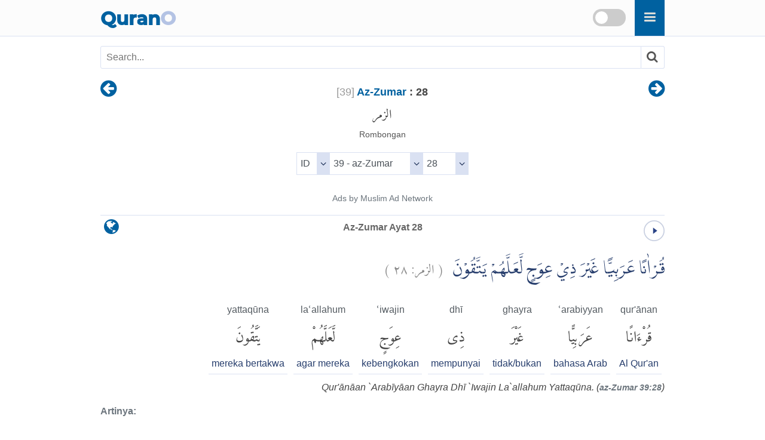

--- FILE ---
content_type: text/html
request_url: https://qurano.com/id/39-az-zumar/ayat-28/
body_size: 3921
content:
<!doctype html><html lang="id"><head><meta charset="utf-8"><meta http-equiv="X-UA-Compatible" content="IE=edge"><meta name="viewport" content="width=device-width,minimum-scale=1,initial-scale=1"><link rel="canonical" href="https://qurano.com/id/39-az-zumar/ayat-28/" ><title>Az-Zumar Ayat 28 - Bahasa Indonesia </title><meta name="description" content="Az-Zumar Ayat 28 - Bahasa Indonesia Word by Word Qur'an translation with audio recitation. Surah Az-Zumar verse 28"><meta property="og:title" content="Az-Zumar Ayat 28 - Bahasa Indonesia "><meta property="og:type" content="article"><meta property="og:url" content="https://qurano.com/id/39-az-zumar/ayat-28/"><meta property="og:image" content="https://qurano.com/dist/img/qurano.png"><link rel="alternate" href="https://qurano.com/ar/39-az-zumar/aya-28/" hreflang="ar"><link rel="alternate" href="https://qurano.com/bn/39-az-zumar/ayah-28/" hreflang="bn"><link rel="alternate" href="https://qurano.com/de/39-az-zumar/ayah-28/" hreflang="de"><link rel="alternate" href="https://qurano.com/en/39-az-zumar/verse-28/" hreflang="en"><link rel="alternate" href="https://qurano.com/fa/39-az-zumar/ayah-28/" hreflang="fa"><link rel="alternate" href="https://qurano.com/fr/39-az-zumar/verse-28/" hreflang="fr"><link rel="alternate" href="https://qurano.com/hi/39-az-zumar/verse-28/" hreflang="hi"><link rel="alternate" href="https://qurano.com/id/39-az-zumar/ayat-28/" hreflang="id"><link rel="alternate" href="https://qurano.com/ml/39-az-zumar/ayah-28/" hreflang="ml"><link rel="alternate" href="https://qurano.com/ru/39-az-zumar/verse-28/" hreflang="ru"><link rel="alternate" href="https://qurano.com/sq/39-az-zumar/ayah-28/" hreflang="sq"><link rel="alternate" href="https://qurano.com/ta/39-az-zumar/verse-28/" hreflang="ta"><link rel="alternate" href="https://qurano.com/tr/39-az-zumar/ayah-28/" hreflang="tr"><link rel="alternate" href="https://qurano.com/ur/39-az-zumar/ayah-28/" hreflang="ur"><link rel="alternate" href="https://qurano.com/zh/39-az-zumar/verse-28/" hreflang="zh"><link rel="alternate" hreflang="x-default" href="https://qurano.com/en/39-az-zumar/verse-28/"><link rel="shortcut icon" href="/dist/icons/favicon.ico"><link rel="apple-touch-icon" sizes="180x180" href="/dist/icons/apple-touch-icon.png"><link rel="manifest" href="/dist/icons/site.webmanifest"><link rel="stylesheet" type="text/css" href="/dist/css/theme-id.css"><script type="application/ld+json">{"@context": "http://schema.org","@type": "WebPage","name": "Az-Zumar Ayat 28 - Bahasa Indonesia ","headline": "Az-Zumar Ayat 28 - Bahasa Indonesia ","inLanguage": "id","mainEntityOfPage": {"@type": "WebPage","@id": "https://qurano.com/id/39-az-zumar/ayat-28/"},"publisher": {"@type": "Organization","name": "qurano","logo": {"@type": "imageObject","url": "https://qurano.com/dist/img/qurano.png"}},"author": {"@type": "Person","name": "qurano"},"editor": "qurano","url": "https://qurano.com/id/39-az-zumar/ayat-28/"}</script><script type='application/ld+json'>{"@context": "https://schema.org","@type": "BreadcrumbList","itemListElement": [{"@type": "ListItem","position": 1,"item": {"@id": "https://qurano.com","name": "Home"}}, {"@type": "ListItem","position": 2,"item": {"@id": "https://qurano.com/id/","name": "Qur'an"}}, {"@type": "ListItem","position": 3,"item": {"@id": "https://qurano.com/id/39-az-zumar/","name": "Az-Zumar"}}, {"@type": "ListItem","position": 4,"item": {"@id": "https://qurano.com/id/39-az-zumar/ayat-28/","name": "Az-Zumar Ayat 28"}}]}</script></head><body><a class="skippy sr-only sr-only-focusable" href="#content"><span class="skippy-text">Skip to main content</span></a><header class="header"><div class="header-wrapper"><div class="logo"><a href="/">Quran<span>O</span></a></div><div id="searchbox"><div class="searchbox"><span onclick="toggleSearch()" class="searchbox-icon fa fa-search"></span></div><div title="change theme" class="theme-switch-wrapper"><label class="theme-switch" for="theme_toggle"><input type="checkbox" id="theme_toggle"><span class="slider"></span></label></div></div><div class="super-search" id="js-super-search"><a href="javascript:void(0)" onclick="superSearch.toggle()" class="super-search__close-btn"><i class="fa fa-lg fa-times-circle"></i></a><input type="text" placeholder="Ketik Nama Surat..." class="super-search__input" id="js-super-search__input"><ul class="super-search__results" id="js-super-search__results"></ul></div></div></header><nav class="row navigation"><ul class="nav-list"><li class="li-left"><a title="Az-Zumar Ayat 27" href="/id/39-az-zumar/ayat-27/"><i class="fa fa-lg fa-arrow-circle-left"></i></a></li><li class="li-center"><div class="surah-name"><div class="surah-title"><span class="chapter"><a lang="id" href="/id/39-az-zumar/"><span class="surah-number">[<span class="num-id">39</span>]</span><strong> Az-Zumar</strong></a><strong class="ayah-number num-id"> : 28</strong></span><span class="chapter-ar" lang="ar">الزمر</span><span class="chapter-title">Rombongan</span></div></div></li><li class="li-right"><a title="Az-Zumar Ayat 29" href="/id/39-az-zumar/ayat-29/"><i class="fa fa-lg fa-arrow-circle-right"></i></a></li></ul></nav><main id="content" class="row main"><div id="selectSura" class="container widget-center"></div><article class="text-id"><div class="widget clearfix"><div class="widget-left"><div class="mediPlayer"><audio class="listen" preload="none" loop="loop" data-size="35" src="https://static.qurano.com/dist/audio/039028.mp3"></audio></div></div><div class="widget-center"><h1 id="title" data-language="id" class="num-id title" title="Ayat 28"><span class="text-id active">Az-Zumar Ayat 28</span></h1></div><div class="widget-right"><div class="dropdown"><button class="dropbtn fa fa-globe" aria-label="language"></button><div class="dropdown-content"><a href="/ar/39-az-zumar/aya-28/">Arabic (AR)</a><a href="/bn/39-az-zumar/ayah-28/">Bengali (BN)</a><a href="/de/39-az-zumar/ayah-28/">German (DE)</a><a href="/en/39-az-zumar/verse-28/">English (EN)</a><a href="/fa/39-az-zumar/ayah-28/">Persian (FA)</a><a href="/fr/39-az-zumar/verse-28/">French (FR)</a><a href="/hi/39-az-zumar/verse-28/">Hindi (HI)</a><a href="#" class="active">Indonesian (ID)</a><a href="/ml/39-az-zumar/ayah-28/">Malayalam (ML)</a><a href="/ru/39-az-zumar/verse-28/">Russian (RU)</a><a href="/sq/39-az-zumar/ayah-28/">Albanian (SQ)</a><a href="/ta/39-az-zumar/verse-28/">Tamil (TA)</a><a href="/tr/39-az-zumar/ayah-28/">Turkish (TR)</a><a href="/ur/39-az-zumar/ayah-28/">Urdu (UR)</a><a href="/zh/39-az-zumar/verse-28/">Chinese (ZH)</a></div></div></div></div><div class="inner clearfix"><div class="quran-text text-ar"><p lang="ar" class="q-arabic" translate="no">قُرْاٰنًا عَرَبِيًّا غَيْرَ ذِيْ عِوَجٍ لَّعَلَّهُمْ يَتَّقُوْنَ&nbsp;&nbsp;<small class="text-muted">( <span>الزمر:</span> <span>٢٨</span> )</small></p></div><div class="quran-container"><div class="block"><div class="words-text text-id"><span translate="no">qur'ānan</span></div><div class="quran-text"><span lang="ar" translate="no">قُرْءَانًا</span></div><div class="words-text text-id"><span>Al Qur'an</span></div></div><div class="block"><div class="words-text text-id"><span translate="no">ʿarabiyyan</span></div><div class="quran-text"><span lang="ar" translate="no">عَرَبِيًّا</span></div><div class="words-text text-id"><span>bahasa Arab</span></div></div><div class="block"><div class="words-text text-id"><span translate="no">ghayra</span></div><div class="quran-text"><span lang="ar" translate="no">غَيْرَ</span></div><div class="words-text text-id"><span>tidak/bukan</span></div></div><div class="block"><div class="words-text text-id"><span translate="no">dhī</span></div><div class="quran-text"><span lang="ar" translate="no">ذِى</span></div><div class="words-text text-id"><span>mempunyai</span></div></div><div class="block"><div class="words-text text-id"><span translate="no">ʿiwajin</span></div><div class="quran-text"><span lang="ar" translate="no">عِوَجٍ</span></div><div class="words-text text-id"><span>kebengkokan</span></div></div><div class="block"><div class="words-text text-id"><span translate="no">laʿallahum</span></div><div class="quran-text"><span lang="ar" translate="no">لَّعَلَّهُمْ</span></div><div class="words-text text-id"><span>agar mereka</span></div></div><div class="block"><div class="words-text text-id"><span translate="no">yattaqūna</span></div><div class="quran-text"><span lang="ar" translate="no">يَتَّقُونَ</span></div><div class="words-text text-id"><span>mereka bertakwa</span></div></div></div><div class="transliteration">
        <p translate="no">Qur'ānāan `Arabīyāan Ghayra Dhī `Iwajin La`allahum Yattaqūna. (<strong class="text-muted">az-Zumar 39:28</strong>)</p>
    </div><h2 class="text-muted text-trans">Artinya:</h2><div class="translation"><p>(Yaitu) Al-Qur'an dalam bahasa Arab, tidak ada kebengkokan (di dalamnya) agar mereka bertakwa. (<strong class="text-muted">QS. [39] Az-Zumar : 28</strong>)</p></div>
    <div id="featured_1" class="featured"></div><div class="t-widget"><button class="btn"><i class="fa"></i> <span>Collapse</span></button></div><div class="translation-wrapper"><article id="kemenag_ringkas" class="ac-item is-expanded"><a class="ac-link" href="#kemenag_ringkas"><i class="fa fa-link"></i></a><h3 class="ac-title" aria-selected="true" aria-expanded="true"><span>1</span> Tafsir Ringkas Kemenag</h3><div class="ac-content" aria-hidden="false"><div class="ac-content-inner"><p>Kitab tersebut yaitu <em>Al-Qur&rsquo;an</em> yang redaksinya tersusun <em>dalam bahasa Arab; tidak</em> <em>ada</em> <em>kebengkokan</em> atau ajaran yang salah di dalamnya. Kami turunkan Al-Qur&rsquo;an itu <em>agar mereka bertakwa</em> kepada Allah dan meninggalkan kekafiran.</p></div></div></article><article id="kemenag" class="ac-item "><a class="ac-link" href="#kemenag"><i class="fa fa-link"></i></a><h3 class="ac-title" aria-selected="false" aria-expanded="false"><span>2</span> Tafsir Lengkap Kemenag</h3><div class="ac-content" aria-hidden="true"><div class="ac-content-inner"><p>Allah menjelaskan pada ayat ini bahwa Dia telah membuat bermacam-macam contoh dalam Al-Qur'an seperti menerangkan sejarah beberapa umat terdahulu yang mengingatkan malapetaka yang mereka alami. Contoh dan perumpamaan itu dikemukakan kepada mereka agar mereka mengambil pelajaran darinya, baik yang berhubungan dengan kehidupan dunia maupun yang berhubungan dengan kehidupan di akhirat nanti. Dengan berpedoman kepada Al-Qur'an, mereka dapat meluruskan kembali kepercayaan mereka yang sesat, memperbaiki tata kehidupan mereka yang kacau, sehingga berubah menjadi kehidupan yang beradab. <br />Tidaklah sukar bagi mereka memahami Al-Qur'an karena diturunkan dalam bahasa Arab, bahasa mereka sendiri. Tidak ada sesuatu yang bertentangan di dalamnya. Isinya jelas dan tegas baik yang berhubungan dengan akidah, hukum, budi pekerti, dan sebagainya. Jika mereka mau beriman dan mengikuti petunjuk Al-Qur'an, pastilah mereka dapat menjaga diri dari malapetaka yang mungkin menimpa mereka dan tentulah mereka akan taat hanya kepada Allah saja.<br /></p></div></div></article><article id="ibnu_katsir" class="ac-item "><a class="ac-link" href="#ibnu_katsir"><i class="fa fa-link"></i></a><h3 class="ac-title" aria-selected="false" aria-expanded="false"><span>3</span> Tafsir Ibnu Katsir</h3><div class="ac-content" aria-hidden="true"><div class="ac-content-inner"><p>Adapun firman Allah Swt.&#58;<br /><br />(Ialah) Al-Qur'an dalam bahasa Arab yang tidak ada kebengkokan (padanya). (Az-Zumar&#58; 28)<br /><br />Yakni ialah Al-Qur'an dengan bahasa Arab yang tidak ada kebengkokan, tidak ada penyimpangan dan tidak ada kekeliruan di dalamnya; bahkan Al-Qur'an itu bahasanya jelas, gamblang, dan terbukti kebenarannya. Dan sesungguhnya Allah menjadikan Al-Qur'an demikian, lalu menurunkannya.<br /><br />supaya mereka bertakwa. (Az-Zumar&#58; 28)<br /><br />Maksudnya, merasa takut dengan peringatan yang terkandung di dalamnya dan tergerak untuk mengamalkan apa yang dijanjikan di dalamnya.</p></div></div></article><article id="jalalain" class="ac-item "><a class="ac-link" href="#jalalain"><i class="fa fa-link"></i></a><h3 class="ac-title" aria-selected="false" aria-expanded="false"><span>4</span> Tafsir Al-Jalalain</h3><div class="ac-content" aria-hidden="true"><div class="ac-content-inner"><p>(Ialah Alquran dalam bahasa Arab) ayat ini berkedudukan menjadi Hal Muakkidah atau kata keterangan yang mengukuhkan (yang tidak ada kebengkokan di dalamnya) tidak ada kekeliruan dan pertentangan (supaya mereka bertakwa) maksudnya, menghindarkan diri dari kekafiran.</p></div></div></article><article id="quraish_shihab" class="ac-item "><a class="ac-link" href="#quraish_shihab"><i class="fa fa-link"></i></a><h3 class="ac-title" aria-selected="false" aria-expanded="false"><span>5</span> Tafsir Quraish Shihab (Al-Misbah)</h3><div class="ac-content" aria-hidden="true"><div class="ac-content-inner"><p>Kami menurunkan al-Qur'ân berbahasa Arab--bahasa mereka sendiri--yang tidak mengandung kelemahan, dengan harapan agar mereka bertakwa dan takut kepada Tuhannya.</p></div></div></article><article id="saadi" class="ac-item "><a class="ac-link" href="#saadi"><i class="fa fa-link"></i></a><h3 class="ac-title" aria-selected="false" aria-expanded="false"><span>6</span> Tafsir as-Saadi</h3><div class="ac-content" aria-hidden="true"><div class="ac-content-inner"><p>Please check ayah 39&#58;31 for complete tafsir.</p></div></div></article></div>

</div></article><div class="navigation"><ul class="nav-list"><li class="li-left"><a title="Az-Zumar Ayat 27" href="/id/39-az-zumar/ayat-27/"><i class="fa fa-lg fa-arrow-circle-left"></i></a></li><li class="li-center rtl"><small><span lang="ar">القرآن الكريم</span> -<span lang="ar"> الزمر<span class="num-ar">39</span> :<span class="num-ar">28</span></span><br/><span class="ltr bdi" lang="id">Az-Zumar<span> 39</span>:<span>28</span></span><br/><span class="ltr bdi"> Al-Ghuraf</span></small></li><li class="li-right"><a title="Az-Zumar Ayat 29" href="/id/39-az-zumar/ayat-29/"><i class="fa fa-lg fa-arrow-circle-right"></i></a></li></ul></div><div id="featured_2" class="featured"></div></main>
<footer class="row footer"><ins id="footer-ins"></ins><ul class="list-inline"><li><a lang="id" href="/about/">Mengenai</a></li><li><a lang="id" href="/contact/">Kontak</a></li></ul></footer><script>var page_type="ayah",sura_id=39,sura_dir="az-zumar",count_ayat=75,number_aya=28;</script><script src="https://ajax.googleapis.com/ajax/libs/jquery/1.11.2/jquery.min.js"></script><script>window.jQuery || document.write('<script src="/dist/js/jquery.min.js?v.1.11.2"><\/script>')</script><script src="/dist/js/theme-id.js"></script><script>$(document).ready(function () {superSearch({searchFile: "/dist/data/quran-id.xml"});});</script></body></html>

--- FILE ---
content_type: application/javascript
request_url: https://qurano.com/dist/js/theme-id.js
body_size: 7336
content:
/**
 * tabs-to-accordion.js
 * https://github.com/schne324/responsive-tabs-to-accordion
 *
 * Licensed under the MIT license.
 */
 var $navlist=$("#navlist"),$tabContainer=$("#tab-container"),$panels=$("#panels");function findAdjacentTab(e,i,t){var a=37===t||38===t?"prev":"next",n="prev"===a?$(e.parentNode).prev()[0]:$(e.parentNode).next()[0];if(!n){var r=i.find("li")
;n="prev"===a?r[r.length-1]:r[0]}return $(n).find("a")[0]}function setActiveAndInactive(e,i){i.find("li").each(function(){var i=$(this).find("a").first().attr("aria-controls"),t=$(this).find("a")[0]
;this!==e.parentNode?($(this).removeClass("active"),t.tabIndex=-1,t.setAttribute("aria-selected","false"),$("#"+i).removeClass("current").attr("aria-hidden","true")):($(this).addClass("active"),t.tabIndex=0,
t.setAttribute("aria-selected","true"),$("#"+i).addClass("current").attr("aria-hidden","false"))})}$navlist.on("keydown","li a",function(e){var i=e.which,t=e.target;if($.inArray(i,[37,38,39,40])>-1){var a=findAdjacentTab(t,$navlist,i)
;a&&(e.preventDefault(),a.focus(),setActiveAndInactive(a,$navlist))}else if(13===i||32===i)e.preventDefault(),t.click();else if(34===i){e.preventDefault();var n=$("#"+this.getAttribute("aria-controls"));n&&n.prop("tabIndex",-1).focus()}}),
$(document.body).on("keydown",".panel",function(e){if(33===e.which){e.preventDefault();var i=$navlist.find("li.active a")[0];i&&i.focus()}}),$navlist.on("click","li a",function(e){e.preventDefault(),setActiveAndInactive(this,$navlist)})
;var isAccordionView=!1,isTabsView=!1;function determineView(){var e=$(window).width();if(e<=960&&!isAccordionView)$tabContainer.removeClass("tabs-view").addClass("accordion-view"),$panels.find(".panel").each(function(){
var e=this.id,i=e&&$('#navlist a[aria-controls="'+e+'"]')[0];i&&$(i.parentNode).append(this)}),isAccordionView=!0,isTabsView=!1;else if(e>960&&!isTabsView){var i=$tabContainer.hasClass("accordion-view")
;$tabContainer.removeClass("accordion-view").addClass("tabs-view"),i&&$navlist.find(".panel").each(function(){$panels.append(this)}),isTabsView=!0,isAccordionView=!1}}determineView(),function(e,i){jQuery.fn[i]=function(e){
return e?this.bind("resize",(t=e,function(){var e=this,i=arguments;r?clearTimeout(r):n&&t.apply(e,i),r=setTimeout(function(){n||t.apply(e,i),r=null},a||100)})):this.trigger(i);var t,a,n,r}}(jQuery,"smartresize"),
$(window).smartresize(determineView);
/**
 * author : İlker YILMAZ
 * url : https://github.com/kuantal/Multiple-circular-player
 * inspired by https://github.com/frumbert/circular-player
 */
!function(t,e){"function"==typeof define&&define.amd?define(e):"object"==typeof exports?module.exports=e:t.lunar=e()}(this,function(){"use strict";var t={hasClass:function(t,e){return new RegExp("(\\s|^)"+e+"(\\s|$)").test(t.attr("class"))
},addClass:function(e,s){!t.hasClass(e,s)&&e.attr("class",(e.getAttribute("class")?e.getAttribute("class")+" ":"")+s)},removeClass:function(e,s){var a=e.attr("class").replace(new RegExp("(\\s|^)"+s+"(\\s|$)","g"),"$2")
;t.hasClass(e,s)&&e.attr("class",a)},toggleClass:function(e,s){t[t.hasClass(e,s)?"removeClass":"addClass"](e,s)},className:function(t,e){t.attr("class",e),console.log("className",t)}};return t}),function(t){var e={cursorPoint:function(t,s){
e.settings.pt.x=t.clientX,e.settings.pt.y=t.clientY;var a=s.find("svg").attr("id");return a=document.getElementById(a),e.settings.pt.matrixTransform(a.getScreenCTM().inverse())},angle:function(t,e){var s=e-50,a=t-50,r=Math.atan2(s,a)
;return r*=180/Math.PI,(r+=90)<0&&(r=360+r),r},setGraphValue:function(s,a,r){var i=r.find(e.settings.audioObj),n=e.settings.pc,o=n-parseFloat(a/i[0].duration*n,10);t(s).css("strokeDashoffset",o),0===a&&(t(s).addClass(s,"done"),
s===t(e.settings.progress)&&t(s).attr("class","ended"))},reportPosition:function(t,s){var a=t.find(e.settings.progress);t.find(e.settings.audioObj);e.setGraphValue(a,s.currentTime,t)},stopAllSounds:function(){
document.addEventListener("play",function(e){for(var s=document.getElementsByTagName("audio"),a=0,r=s.length;a<r;a++)s[a]!=e.target&&s[a].pause(),s[a]!=e.target&&t(s[a]).parent("div").find(".playing").attr("class","paused")},!0)},
settings:{},init:function(s){
var a=['<svg viewBox="0 0 100 100" id="playable" version="1.1" xmlns="http://www.w3.org/2000/svg" width="34" height="34" data-play="playable" class="not-started playable">','<g class="shape">','<circle class="progress-track" cx="50" cy="50" r="47.45" stroke="#2B4487" stroke-opacity="0.25" stroke-linecap="round" fill="none" stroke-width="5"/>','<circle class="precache-bar" cx="50" cy="50" r="47.45" stroke="#302F32" stroke-opacity="0.25" stroke-linecap="round" fill="none" stroke-width="5" transform="rotate(-90 50 50)"/>','<circle class="progress-bar" cx="50" cy="50" r="47.45" stroke="#2B4487" stroke-opacity="1" stroke-linecap="round" fill="none" stroke-width="5" transform="rotate(-90 50 50)"/>',"</g>",'<circle class="controls" cx="50" cy="50" r="45" stroke="none" fill="#000000" opacity="0.0" pointer-events="all"/>','<g class="control pause">','<line x1="40" y1="35" x2="40" y2="65" stroke="#000000" fill="none" stroke-width="8" stroke-linecap="round"/>','<line x1="60" y1="35" x2="60" y2="65" stroke="#000000" fill="none" stroke-width="8" stroke-linecap="round"/>',"</g>",'<g class="control play">','<polygon points="45,35 65,50 45,65" fill="#2B4487" stroke-width="0"></polygon>',"</g>",'<g class="control stop">','<rect x="35" y="35" width="30" height="30" stroke="#000000" fill="none" stroke-width="1"/>',"</g>","</svg>"]
;a=a.join(" "),t.each(this,function(e,s){var r=t(this).find("audio");r.attr("id","audio"+e),
a=(a=(a=a.replace('width="34"','width="'+r.data("size")+'"')).replace('height="34"','height="'+r.data("size")+'"')).replace('id="playable"','id="playable'+e+'"'),t(this).append(a)});var r=t(this).find("svg").attr("id")
;r=document.getElementById(r),e.defaults={this:this,thisSelector:this.selector.toString(),playObj:"playable",progress:".progress-bar",precache:".precache-bar",audioObj:"audio",controlsObj:".controls",pt:r.createSVGPoint(),
pc:298.1371428256714},lunar={},e.settings=t.extend({},e.defaults,s),t(e.settings.controlsObj).on("click",function(s){var a=t(s.currentTarget).closest(t(e.settings.thisSelector)),r={el:a,activeAudio:a.find(e.settings.audioObj),
playObj:a.find("[data-play]"),precache:a.find(e.settings.precache)};switch(r.class=r.playObj.attr("class"),r.class.replace("playable","").trim()){case"not-started":e.stopAllSounds(),r.activeAudio[0].play()
;var i=document.getElementById(r.activeAudio.attr("id"));i.addEventListener("timeupdate",function(t){e.reportPosition(a,i)}),r.playObj.attr("class","playing");break;case"playing":r.playObj.attr("class","playable paused"),
r.activeAudio[0].pause(),t(i).off("timeupdate");break;case"paused":r.playObj.attr("class","playable playing"),r.activeAudio[0].play();break;case"ended":r.playObj.attr("class","not-started playable"),
r.activeAudio.off("timeupdate",e.reportPosition)}}),t(e.defaults.audioObj).on("progress",function(s){if(this.buffered.length>0){
var a=this.buffered.end(this.buffered.length-1),r=t(s.currentTarget).parent().find(e.settings.precache),i=t(this).closest(t(e.settings.thisSelector));e.setGraphValue(r,a,i)}})}};t.fn.mediaPlayer=function(s){
return e[s]?e[s].apply(this,Array.prototype.slice.call(arguments,1)):"object"!=typeof s&&s?void t.error("Method "+s+" does not exist on jQuery.mediaPlayer"):e.init.apply(this,arguments)}}(jQuery);
/* super-search
Author: Kushagra Gour (http://kushagragour.in)
MIT Licensed
*/
!function(){var e,t,n,i,s="/quran-"+document.getElementById("title").getAttribute("data-language")+".xml",r="",a=[];function o(e){var t=function e(t){var n={};3==t.nodeType&&(n=t.nodeValue)
;var i=[].slice.call(t.childNodes).filter(function(e){return 3===e.nodeType});if(t.hasChildNodes()&&t.childNodes.length===i.length)n=[].slice.call(t.childNodes).reduce(function(e,t){return e+t.nodeValue
},"");else if(t.hasChildNodes())for(var s=0;s<t.childNodes.length;s++){var r=t.childNodes.item(s),a=r.nodeName;if(void 0===n[a])n[a]=e(r);else{if(void 0===n[a].push){var o=n[a];n[a]=[],n[a].push(o)}n[a].push(e(r))}}return n}(e)
;return t.entry&&t.entry instanceof Array?t.entry:t.channel.item}function c(c){s=c.searchFile||s,e=document.querySelector(c.searchSelector||"#js-super-search"),t=document.querySelector(c.inputSelector||"#js-super-search__input"),
n=document.querySelector(c.resultsSelector||"#js-super-search__results");var l=new XMLHttpRequest;l.open("GET",s),l.onreadystatechange=function(){if(4==l.readyState&&(200==l.status||304==l.status)){
var e=(new DOMParser).parseFromString(l.responseText,"text/xml");e=e.children[0],a=o(e)}},l.send(),window.addEventListener("keyup",function(e){27===e.which&&toggleSearch()}),window.addEventListener("keypress",function(t){
47!==t.which||e.classList.contains("is-active")||toggleSearch()}),t.addEventListener("input",function(){!function(){var e;if(!(r=(t.value+"").toLowerCase())||r.length<3)return i="",void n.classList.add("is-hidden");n.style.offsetWidth
;var s=a.filter(function(e){if(-1!==(e.title+"").toLowerCase().indexOf(r)||-1!==((e.description||e.content)+"").toLowerCase().indexOf(r))return!0});s.length||n.classList.add("is-hidden"),e=s.reduce(function(e,t){return t.title+e},""),
s.length&&e!==i&&(n.classList.remove("is-hidden"),n.innerHTML=s.map(function(e){return new Date(e.pubDate),'<li><a href="'+e.link+'">'+e.title+"</a></li>"}).join("")),i=e}()})}window.toggleSearch=function(){e.classList.toggle("is-active"),
e.classList.contains("is-active")?t.value="":n.classList.add("is-hidden"),setTimeout(function(){t.focus()},210)},c.toggle=toggleSearch,window.superSearch=c}();
/* Qurano v5 */
$(document).ready(function(){$('.mediPlayer').mediaPlayer()});var curYear=new Date().getFullYear();$("#copyright-year").text(curYear);$("#footer-ins").html('<a href="/donate/" class="button button-primary" lang="en">Donate</a><p class="help"><small lang="en">Please support us by making a donation</small></p> <p> '+ curYear + ' <a href="https://qurano.com/">QuranO.com</a> - Quran O</p>');jQuery(document).ready(function($){var num_ar=['0','1','2','3','4','5','6','7','8','9'];var num_ar_r=['٠','١','٢','٣','٤','٥','٦','٧','٨','٩'];$('.num-ar').text(function(i,val){return val.replace(/\d/g,function(m){return num_ar_r[num_ar.indexOf(m)];})});var num_ur=['0','1','2','3','4','5','6','7','8','9'];var num_ur_r=['۰','۱','۲','۳','۴','۵','۶','۷','۸','۹'];$('.num-ur').text(function(i,val){return val.replace(/\d/g,function(m){return num_ur_r[num_ur.indexOf(m)];})});var num_bn=['0','1','2','3','4','5','6','7','8','9'];var num_bn_r=['০','১','২','৩','৪','৫','৬','৭','৮','৯'];$('.num-bn').text(function(i,val){return val.replace(/\d/g,function(m){return num_bn_r[num_bn.indexOf(m)];})});$('.closeButton').on('click', function(e) {$('#quran-info').slideUp();});});function showDropdownMenu(e) {var menuContent = ".dropdown-content";$(menuContent).removeClass("show");$(e).next(menuContent).toggleClass("show");};$(".dropbtn").click(function() {showDropdownMenu(this);});window.onclick = function(event) {if (!event.target.matches(".dropbtn")) {var dropdowns = $(".dropdown-content");var i;for (i = 0; i < dropdowns.length; i++) {var openDropdown = dropdowns[i];if (openDropdown.classList.contains("show")) {openDropdown.classList.remove("show");}}}}
/* Qurano Select Aya v2.1 */
$(document).ready(function(){var html_lang = document.documentElement.lang,lang_id = ["ar","bn","de","en","fa","fr","hi","id","ml","ru","sq","ta","tr","ur","zh"],inputLang = "",inputSura = "",slug_value = "",aya_name = "",hreflang = "",SelectName = ["inputLang", "inputSura","inputAya"];for(var n = 0, el_label=""; n < SelectName.length; n++) {el_label += '<label class="select"><select name="' + SelectName[n] + '" id="' + SelectName[n] + '" class="form-control"></select></label>';};$(el_label).appendTo( $("<div/>", {"class": "row"}).appendTo( "#selectSura" ));for(var i = 0; i < lang_id.length; i++) {var isLang = lang_id[i] == html_lang ?  true : false;inputLang += '<option data-lang-id="'+ lang_id[i] + '" ' + (isLang ? "selected " : "") + 'value="'+(i+1)+'">'+lang_id[i].toUpperCase()+'</option>';};$('#inputLang').html(inputLang) ;function load_json(d_lang,isSelected) {hreflang = d_lang;$.ajax({dataType: "json",url: "/dist/data/sura_slug.json",success: function(data) {var html_markup = '';$.each(data, function(key, value) {switch(hreflang) {case "id":slug_value = value.id_slug;break;default:slug_value = value.en_slug;}var key_id = key+1,sura_slugify = hreflang=="id" ? value.id_slug : value.en_slug,value_aya_count = value.aya_count;html_markup += '<option data-lang="' + hreflang + '" data-sura-slug="' + sura_slugify + '" data-sura-count="'+ value_aya_count + '" ' + (slug_value == sura_dir && isSelected ? 'selected="selected"' : '') + 'value="'+key_id+'">'+key_id + ' - ' + value.name +'</option>';});$('#inputSura').append(html_markup) ;}});}function load_sura(slug,count,value,sura_lang,isSinglePage) {switch(sura_lang) {case "id":aya_name = "ayat";break;case "ar":aya_name = "aya";break;case "en":case "hi":case "ru":case "ta":case "zh":case "fr":aya_name = "verse";break;default:aya_name = "ayah";};var sura_count = parseInt(count),sura_markup = "";if(number_aya==0){sura_markup += '<option value="0" selected>Select</option>';}for(var sura_item = 0; sura_item < sura_count; sura_item++) {sura_value = sura_item+1;sura_markup += '<option ' + (sura_value == number_aya && isSinglePage ? 'selected="selected"' : '') + ' data-uri="/' + sura_lang + '/'+value +'-' +slug +'/' + aya_name +'-' + sura_value + '/" value="'+ sura_value +'">'+ sura_value +'</option>';}$('#inputAya').append(sura_markup);}$('#inputLang').on('change', function () {var f_lang = $(this).find(':selected'),slug_lang = $(f_lang).attr("data-lang-id");$('#inputSura').html('<option value="0" selected>Select</option>');$('#inputAya').html('<option value="0" selected>Select</option>');load_json(slug_lang,false);});$('#inputSura').on('change', function () {var s_sura = $(this).find(':selected'),slug = $(s_sura).attr("data-sura-slug"),count = $(s_sura).attr("data-sura-count"),value = $(s_sura).attr("value"),sura_lang = $(s_sura).attr("data-lang");if(page_type == "surah_home"){$('#inputAya').html('');}else {$('#inputAya').html('<option value="0" selected>Select</option>');};load_sura(slug,count,value,sura_lang,false);return false;});$('#inputAya').on('change', function () {var url = $('option:selected',this).attr("data-uri");if (url) {window.location = url;}return false;});load_json(html_lang,true);load_sura(sura_dir,count_ayat,sura_id,html_lang,true);/* search */var searchEl = '<div class="row qh-cse" id="qhCse"><div class="search container"><input type="text" class="searchTerm" placeholder="Search..."><button type="submit" class="searchButton"><i class="fa fa-search"></i></button></div></div>';$(".header").after(searchEl);function searchCse(){query = encodeURIComponent($.trim($('.searchTerm').val()));if(!query){$('.searchTerm').addClass('warning');} else {$('.searchTerm').removeClass('warning');/*url ='/search.html?q='*/url ='https://cse.google.com/cse?cx=partner-pub-3288866780282962:trqd80zcgmk&q=' + query;window.location.href = url;}}$( ".searchButton" ).click(function() {searchCse();});$("input.searchTerm").keydown(function(e){if(e.which === 13){$(".searchButton").click();}}); });
/*v9.1*/$( document ).ready(function() {var accordion = $('body').find('.translation-wrapper');var btnExpand = $('.t-widget .btn');var expandedClass = 'is-expanded';$.each(accordion, function () {var accordionItems = $(this).find('.ac-item');$.each(accordionItems, function () {var $this = $(this);var triggerBtn = $this.find('.ac-title');var innerContent = $this.find('.ac-content-inner')[0],maxHeight = $(innerContent).outerHeight(),content = $this.find('.ac-content')[0];var setHeight = function (nV) {if (!content.style.height || content.style.height === '0px') {$(content).css('height', maxHeight);} else {$(content).css('height', '0px');}};var toggleClasses = function (event) {var clickedItem = event.currentTarget;var currentItem = $(clickedItem).parent();var clickedContent = $(currentItem).find('.ac-content');$(currentItem).toggleClass(expandedClass);setHeight(currentItem);if ($(currentItem).hasClass('is-expanded')) {$(clickedItem).attr('aria-selected', 'true');$(clickedItem).attr('aria-expanded', 'true');$(clickedContent).attr('aria-hidden', 'false');} else {$(clickedItem).attr('aria-selected', 'false');$(clickedItem).attr('aria-expanded', 'false');$(clickedContent).attr('aria-hidden', 'true');}};triggerBtn.on('click', event, function (e) {e.preventDefault();toggleClasses(event);});$(triggerBtn).on('keydown', event, function (e) {if (e.keyCode === 13 || e.keyCode === 32) {e.preventDefault();toggleClasses(event);}});var btnLink = $this.find('.ac-link');btnLink.on('click', function () {var btnTitle = btnLink.parents('.ac-item');if (!$(btnTitle).hasClass(expandedClass)) {$this.addClass(expandedClass);setHeight($this);}});btnExpand.on('click', function () {if ($($this).hasClass(expandedClass)) {$this.removeClass(expandedClass);setHeight($this);} else {$this.addClass(expandedClass);setHeight($this);}});if (window.location.href.indexOf("#") > -1) {setHeight($this);$this.addClass(expandedClass);};});});$(btnExpand).click(function() {if($(this).hasClass('active')) {$(this).removeClass('active');$(this).find('span').text('Collapse');} else {$(this).addClass('active');$(this).find('span').text('Expand');}});var firstAcContent = $('.translation-wrapper .ac-item:first-child .ac-content'),firstAcContentInner = $(firstAcContent).find('.ac-content-inner').outerHeight();$(firstAcContent).css('height', firstAcContentInner);});
/* update dark theme+ */
$(document).ready(function() {
    $('<div class="text-center"><a target="_blank" rel="noopener" href="https://www.youtube.com/@qurano"><img width="64" height="64" class="button" src="/dist/img/youtube.svg"></a></div>').insertBefore("#footer-ins");
    
    if (!localStorage.getItem("qurano_mode")) {
        if (window.matchMedia("(prefers-color-scheme: dark)").matches) {
            localStorage.setItem("qurano_mode", "dark-theme");            
        } else {
            localStorage.setItem("qurano_mode", "light-theme");
        }
    }

    if (localStorage.getItem("qurano_mode") == "dark-theme") {
        $("body").addClass("dark-theme");
        $("body").removeClass("light-theme");
        document.getElementById("theme_toggle").checked = true;
    } else {
        $("body").removeClass("dark-theme");
        $("body").addClass("light-theme");
        document.getElementById("theme_toggle").checked = false;
    }

    $("#theme_toggle").on("click", function() {
        if ($("body").hasClass("dark-theme")) {
            $("body").removeClass("dark-theme");
            $("body").addClass("light-theme");
            localStorage.setItem("qurano_mode", "light-theme");
        } else {
            $("body").addClass("dark-theme");
            $("body").removeClass("light-theme");
            localStorage.setItem("qurano_mode", "dark-theme");
        }
    });
});

/* featured */
/* v1.8 */var featured1=$("#featured_1");var featured2=$("#featured_2");var suraList=$("#sura-list");var selectSura=$("#selectSura");$(document).ready(function(){if(selectSura){var scrHead1=function(){var divFeatured1=$("<div/>",{class:"featured"});var divEl1=$("<ins/>",{class:"bbbac5e5","data-key":"5af597219827e2ad77ea62a7fab5ae4c"});var divEl2=$("<script/>",{async:"async",src:"https://cdn77.aj2742.top/dcfc6ab7.js"});var divEl3=$("<p class='f-ltr'><a rel='nofollow' href='https://www.muslimadnetwork.com/?pub=qurano' title='Advertise and Market to Muslims' target='_blank'><small class='text-muted'>Ads by Muslim Ad Network</small></a></p>");divFeatured1.append(divEl1);divFeatured1.append(divEl2);divFeatured1.append(divEl3);selectSura.after(divFeatured1)};var scrHead2=function(){if($(".translation")[0]||suraList.length){var divFeatured2=$("<div/>",{class:"featured"});var divEl1=$("<ins/>",{class:"bbbac5e5","data-key":"6ee366987f005385a76e551a37c6eaf9"});var divEl2=$("<script/>",{async:"async",src:"https://cdn77.aj2742.top/dcfc6ab7.js"});var divEl3=$("<p class='f-ltr'><a rel='nofollow' href='https://www.muslimadnetwork.com/?pub=qurano' title='Advertise and Market to Muslims' target='_blank'><small class='text-muted'>Ads by Muslim Ad Network</small></a></p>");divFeatured2.append(divEl1);divFeatured2.append(divEl2);divFeatured2.append(divEl3);if($(".translation")[0]){divFeatured2.insertBefore($(".translation")[0])}else{divFeatured2.insertBefore(suraList)}}};var scrHead3=function(){if(featured2.length||suraList.length){var divFeatured4=$("<div/>",{class:"featured"});divFeatured4.append("<script>atOptions = {'key' : '5f9c59d0b0f19d6e3b491264d378b1e3','format' : 'iframe','height' : 250,'width' : 300,'params' : {}};<\/script>");divFeatured4.append("<script type='text/javascript' src='https://weakerscripts.com/5f9c59d0b0f19d6e3b491264d378b1e3/invoke.js'><\/script>");if(featured2.length){divFeatured4.insertAfter(featured2)}else{divFeatured4.insertAfter(suraList)}}};var scrHead4=function(){if($(".translation")[0]||suraList.length){var divFeatured3=$("<div/>",{class:"featured"});divFeatured3.append("<script>atOptions = {'key' : '3ce9b9fa0a223b41f2f8406099de870d','format' : 'iframe','height' : 50,'width' : 320,'params' : {}};<\/script>");divFeatured3.append("<script type='text/javascript' src='https://weakerscripts.com/3ce9b9fa0a223b41f2f8406099de870d/invoke.js'><\/script>");if($(".translation")[0]){divFeatured3.insertAfter($(".translation")[0])}else{divFeatured3.insertAfter(suraList)}}};scrHead1();scrHead2();setTimeout(function(){scrHead3()},3e3);scrHead4()}});